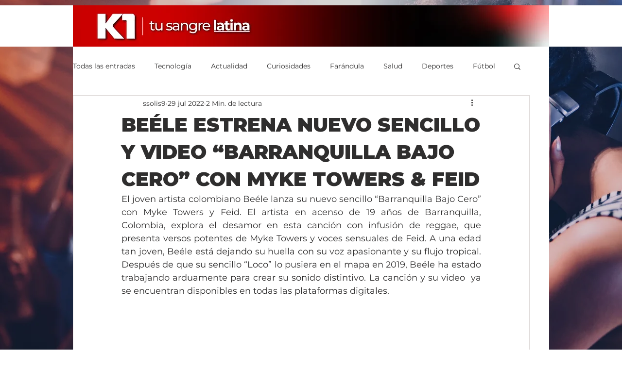

--- FILE ---
content_type: text/html; charset=utf-8
request_url: https://www.google.com/recaptcha/api2/aframe
body_size: 270
content:
<!DOCTYPE HTML><html><head><meta http-equiv="content-type" content="text/html; charset=UTF-8"></head><body><script nonce="AdOBN3FMnFVKSmNP07CXYg">/** Anti-fraud and anti-abuse applications only. See google.com/recaptcha */ try{var clients={'sodar':'https://pagead2.googlesyndication.com/pagead/sodar?'};window.addEventListener("message",function(a){try{if(a.source===window.parent){var b=JSON.parse(a.data);var c=clients[b['id']];if(c){var d=document.createElement('img');d.src=c+b['params']+'&rc='+(localStorage.getItem("rc::a")?sessionStorage.getItem("rc::b"):"");window.document.body.appendChild(d);sessionStorage.setItem("rc::e",parseInt(sessionStorage.getItem("rc::e")||0)+1);localStorage.setItem("rc::h",'1769641155102');}}}catch(b){}});window.parent.postMessage("_grecaptcha_ready", "*");}catch(b){}</script></body></html>